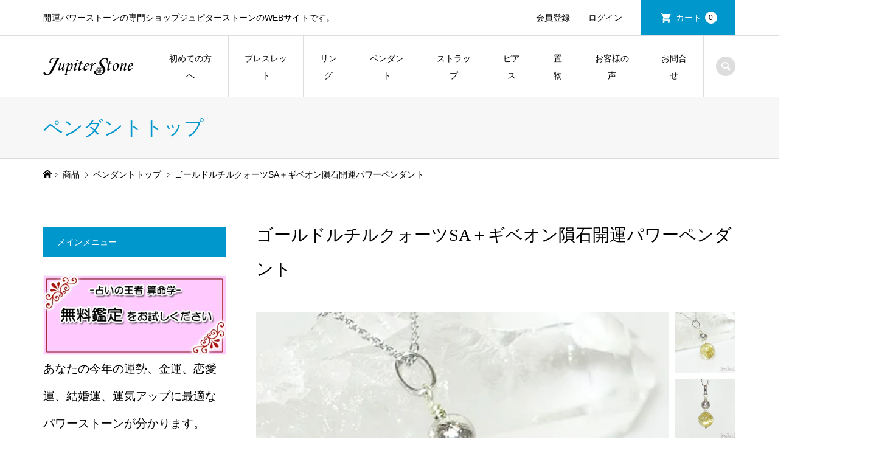

--- FILE ---
content_type: text/html; charset=UTF-8
request_url: https://jupiter-stone.com/item/itemgenre/pendant/goldrutilatedquartz-gibeonmeteorite/.html
body_size: 17060
content:
<!DOCTYPE html><html lang="ja"><head ><meta charset="UTF-8"><meta name="description" content="金運、ビジネス運をアップさせ、勝利・達成へと導くゴールドルチルクォーツと、魂のレベルを大きくステージアップさせてくれるギベオン隕石の金運ペンダントです。2つの間には、エネルギー増幅のための水晶ロンデルを組み込んでいます。"><meta name="viewport" content="width=device-width"><link media="all" href="https://jupiter-stone.com/wp/wp-content/cache/autoptimize/css/autoptimize_157f9b87d927d2c091cf2f54e81c659b.css" rel="stylesheet"><title>ゴールドルチルクォーツSA＋ギベオン隕石開運パワーペンダント | ジュピターストーン | 占いとパワーストーンによる開運専門サイト</title><meta name='robots' content='max-image-preview:large' /><link rel="alternate" type="application/rss+xml" title="ジュピターストーン | 占いとパワーストーンによる開運専門サイト &raquo; ゴールドルチルクォーツSA＋ギベオン隕石開運パワーペンダント のコメントのフィード" href="https://jupiter-stone.com/item/itemgenre/pendant/goldrutilatedquartz-gibeonmeteorite/.html/feed" /><link rel="alternate" title="oEmbed (JSON)" type="application/json+oembed" href="https://jupiter-stone.com/wp-json/oembed/1.0/embed?url=https%3A%2F%2Fjupiter-stone.com%2Fitem%2Fitemgenre%2Fpendant%2Fgoldrutilatedquartz-gibeonmeteorite%2F.html" /><link rel="alternate" title="oEmbed (XML)" type="text/xml+oembed" href="https://jupiter-stone.com/wp-json/oembed/1.0/embed?url=https%3A%2F%2Fjupiter-stone.com%2Fitem%2Fitemgenre%2Fpendant%2Fgoldrutilatedquartz-gibeonmeteorite%2F.html&#038;format=xml" /><link rel="preconnect" href="https://fonts.googleapis.com"><link rel="preconnect" href="https://fonts.gstatic.com" crossorigin><link href="https://fonts.googleapis.com/css2?family=Noto+Sans+JP:wght@400;600" rel="stylesheet"><link rel='stylesheet' id='dashicons-css' href='https://jupiter-stone.com/wp/wp-includes/css/dashicons.min.css?ver=6.9' type='text/css' media='all' /> <script type="text/javascript" src="https://jupiter-stone.com/wp/wp-includes/js/jquery/jquery.min.js?ver=3.7.1" id="jquery-core-js"></script> <script type="text/javascript" id="aurora-heatmap-js-extra">var aurora_heatmap = {"_mode":"reporter","ajax_url":"https://jupiter-stone.com/wp/wp-admin/admin-ajax.php","action":"aurora_heatmap","reports":"click_pc,click_mobile","debug":"0","ajax_delay_time":"3000","ajax_interval":"10","ajax_bulk":null};
//# sourceURL=aurora-heatmap-js-extra</script> <script type="text/javascript" id="__ytprefs__-js-extra">var _EPYT_ = {"ajaxurl":"https://jupiter-stone.com/wp/wp-admin/admin-ajax.php","security":"bf723fab2e","gallery_scrolloffset":"20","eppathtoscripts":"https://jupiter-stone.com/wp/wp-content/plugins/youtube-embed-plus/scripts/","eppath":"https://jupiter-stone.com/wp/wp-content/plugins/youtube-embed-plus/","epresponsiveselector":"[\"iframe.__youtube_prefs__\",\"iframe[src*='youtube.com']\",\"iframe[src*='youtube-nocookie.com']\",\"iframe[data-ep-src*='youtube.com']\",\"iframe[data-ep-src*='youtube-nocookie.com']\",\"iframe[data-ep-gallerysrc*='youtube.com']\"]","epdovol":"1","version":"14.2.4","evselector":"iframe.__youtube_prefs__[src], iframe[src*=\"youtube.com/embed/\"], iframe[src*=\"youtube-nocookie.com/embed/\"]","ajax_compat":"","maxres_facade":"eager","ytapi_load":"light","pause_others":"","stopMobileBuffer":"1","facade_mode":"","not_live_on_channel":""};
//# sourceURL=__ytprefs__-js-extra</script> <link rel="https://api.w.org/" href="https://jupiter-stone.com/wp-json/" /><link rel="alternate" title="JSON" type="application/json" href="https://jupiter-stone.com/wp-json/wp/v2/posts/1877" /><link rel="EditURI" type="application/rsd+xml" title="RSD" href="https://jupiter-stone.com/wp/xmlrpc.php?rsd" /><meta name="generator" content="WordPress 6.9" /><link rel="canonical" href="https://jupiter-stone.com/item/itemgenre/pendant/goldrutilatedquartz-gibeonmeteorite/.html" /><link rel='shortlink' href='https://jupiter-stone.com/?p=1877' /><meta property="og:title" content="ゴールドルチルクォーツSA＋ギベオン隕石開運パワーペンダント"><meta property="og:type" content="product"><meta property="og:description" content="ゴールドルチルクォーツSA＋ギベオン隕石開運パワーペンダント"><meta property="og:url" content="https://jupiter-stone.com/item/itemgenre/pendant/goldrutilatedquartz-gibeonmeteorite/.html"><meta property="og:image" content="https://jupiter-stone.com/wp/wp-content/uploads/2019/11/673847636d610dd17e4073653b65e350-150x150.jpg"><meta property="og:site_name" content="ジュピターストーン | 占いとパワーストーンによる開運専門サイト"><script src="//accaii.com/jupiterstone/script.js" async></script><noscript><img src="//accaii.com/jupiterstone/script?guid=on"></noscript> <script async src="https://s.yimg.jp/images/listing/tool/cv/ytag.js"></script> <script>window.yjDataLayer = window.yjDataLayer || [];
function ytag() { yjDataLayer.push(arguments); }
ytag({"type":"ycl_cookie"});</script> </head><body class="wp-singular post-template-default single single-post postid-1877 single-format-standard wp-embed-responsive wp-theme-iconic_tcd062 single-item l-sidebar--type1 l-header__fix"><div id="site_loader_overlay"><div id="site_loader_animation" class="c-load--type1"></div></div><header id="js-header" class="l-header"><div class="p-header__top"><div class="p-header__top__inner l-inner"><div class="p-header-description">開運パワーストーンの専門ショップジュピターストーンのWEBサイトです。</div><ul class="p-header__welcart-nav"><li><a href="https://jupiter-stone.com/usces-member?usces_page=newmember">会員登録</a></li><li class="p-header__welcart-nav__login"><a href="https://jupiter-stone.com/usces-member?usces_page=login">ログイン</a></li><li class="p-header__welcart-nav__cart"><a id="js-header-cart" href="https://jupiter-stone.com/usces-cart">カート<span class="p-header__welcart-nav__badge">0</span></a></li></ul></div></div><div class="l-header__bar p-header__bar"><div class="p-header__bar__inner l-inner"><div class="p-logo p-header__logo p-header__logo--retina"> <a href="https://jupiter-stone.com/"><img src="https://jupiter-stone.com/wp/wp-content/uploads/2022/08/bc9292fd0eb3957167d870bf4706ea07.png" alt="ジュピターストーン | 占いとパワーストーンによる開運専門サイト" width="150"></a></div><div class="p-logo p-header__logo--mobile p-header__logo--retina"> <a href="https://jupiter-stone.com/"><img src="https://jupiter-stone.com/wp/wp-content/uploads/2018/12/ロゴSP.jpg" alt="ジュピターストーン | 占いとパワーストーンによる開運専門サイト" width="50"></a></div> <a href="https://jupiter-stone.com/usces-cart" id="js-header-cart--mobile" class="p-cart-button c-cart-button"><span class="p-header__welcart-nav__badge">0</span></a> <a href="#" id="js-menu-button" class="p-menu-button c-menu-button"></a><nav class="p-global-nav__container"><ul id="js-global-nav" class="p-global-nav"><li id="menu-item-83" class="menu-item menu-item-type-post_type menu-item-object-page menu-item-home menu-item-has-children menu-item-83"><a href="https://jupiter-stone.com/">初めての方へ<span></span></a><ul class="sub-menu"><li id="menu-item-712" class="menu-item menu-item-type-post_type menu-item-object-page menu-item-712"><a href="https://jupiter-stone.com/first">ご利用ガイド<span></span></a></li><li id="menu-item-3147" class="menu-item menu-item-type-post_type menu-item-object-page menu-item-3147"><a href="https://jupiter-stone.com/privacypolicy">プライバシーポリシー<span></span></a></li><li id="menu-item-3148" class="menu-item menu-item-type-post_type menu-item-object-page menu-item-3148"><a href="https://jupiter-stone.com/legal">特定商取引に関する表示<span></span></a></li></ul></li><li id="menu-item-181" class="menu-item menu-item-type-taxonomy menu-item-object-category menu-item-has-children menu-item-181"><a href="https://jupiter-stone.com/category/item/itemgenre/bracelet">ブレスレット<span></span></a><ul class="sub-menu"><li id="menu-item-486" class="menu-item menu-item-type-post_type menu-item-object-page menu-item-486"><a href="https://jupiter-stone.com/orderbracelet">オーダーメイド<span></span></a></li><li id="menu-item-748" class="menu-item menu-item-type-post_type menu-item-object-page menu-item-748"><a href="https://jupiter-stone.com/kinunboosterbracelet">金運ブレスレット<span></span></a></li></ul></li><li id="menu-item-183" class="menu-item menu-item-type-taxonomy menu-item-object-category menu-item-has-children menu-item-183"><a href="https://jupiter-stone.com/category/item/itemgenre/ring">リング<span></span></a><ul class="sub-menu"><li id="menu-item-746" class="menu-item menu-item-type-taxonomy menu-item-object-category menu-item-746"><a href="https://jupiter-stone.com/category/item/itemgenre/ring/kinun-ring">金運・仕事運リング<span></span></a></li><li id="menu-item-744" class="menu-item menu-item-type-taxonomy menu-item-object-category menu-item-744"><a href="https://jupiter-stone.com/category/item/itemgenre/ring/love-ring">恋愛・結婚運リング<span></span></a></li><li id="menu-item-745" class="menu-item menu-item-type-taxonomy menu-item-object-category menu-item-745"><a href="https://jupiter-stone.com/category/item/itemgenre/ring/beautyhealth-ring">美・健康・癒し運リング<span></span></a></li><li id="menu-item-742" class="menu-item menu-item-type-taxonomy menu-item-object-category menu-item-742"><a href="https://jupiter-stone.com/category/item/itemgenre/ring/relations-ring">人間関係運リング<span></span></a></li><li id="menu-item-747" class="menu-item menu-item-type-taxonomy menu-item-object-category menu-item-747"><a href="https://jupiter-stone.com/category/item/itemgenre/ring/spi-ring">魔除け・スピリチュアルリング<span></span></a></li><li id="menu-item-743" class="menu-item menu-item-type-taxonomy menu-item-object-category menu-item-743"><a href="https://jupiter-stone.com/category/item/itemgenre/ring/study-ring">学業・試験運リング<span></span></a></li></ul></li><li id="menu-item-182" class="menu-item menu-item-type-taxonomy menu-item-object-category current-post-ancestor current-menu-parent current-post-parent menu-item-has-children menu-item-182"><a href="https://jupiter-stone.com/category/item/itemgenre/pendant">ペンダント<span></span></a><ul class="sub-menu"><li id="menu-item-740" class="menu-item menu-item-type-taxonomy menu-item-object-category current-post-ancestor current-menu-parent current-post-parent menu-item-740"><a href="https://jupiter-stone.com/category/item/itemgenre/pendant/kinun-pdt">金運・仕事運ペンダント<span></span></a></li><li id="menu-item-738" class="menu-item menu-item-type-taxonomy menu-item-object-category menu-item-738"><a href="https://jupiter-stone.com/category/item/itemgenre/pendant/love-pdt">恋愛・結婚運ペンダント<span></span></a></li><li id="menu-item-739" class="menu-item menu-item-type-taxonomy menu-item-object-category menu-item-739"><a href="https://jupiter-stone.com/category/item/itemgenre/pendant/beautyhealth-pdt">美・健康・癒し運ペンダント<span></span></a></li><li id="menu-item-736" class="menu-item menu-item-type-taxonomy menu-item-object-category menu-item-736"><a href="https://jupiter-stone.com/category/item/itemgenre/pendant/relations-pdt">人間関係運ペンダント<span></span></a></li><li id="menu-item-741" class="menu-item menu-item-type-taxonomy menu-item-object-category menu-item-741"><a href="https://jupiter-stone.com/category/item/itemgenre/pendant/spi-pdt">魔除け・スピリチュアルペンダント<span></span></a></li><li id="menu-item-737" class="menu-item menu-item-type-taxonomy menu-item-object-category menu-item-737"><a href="https://jupiter-stone.com/category/item/itemgenre/pendant/study-pdt">学業・試験運ペンダント<span></span></a></li></ul></li><li id="menu-item-180" class="menu-item menu-item-type-taxonomy menu-item-object-category menu-item-has-children menu-item-180"><a href="https://jupiter-stone.com/category/item/itemgenre/strap">ストラップ<span></span></a><ul class="sub-menu"><li id="menu-item-759" class="menu-item menu-item-type-taxonomy menu-item-object-category menu-item-759"><a href="https://jupiter-stone.com/category/item/itemgenre/strap/kinun-strap">金運・仕事ストラップ<span></span></a></li><li id="menu-item-757" class="menu-item menu-item-type-taxonomy menu-item-object-category menu-item-757"><a href="https://jupiter-stone.com/category/item/itemgenre/strap/love-strap">恋愛・結婚運ストラップ<span></span></a></li><li id="menu-item-758" class="menu-item menu-item-type-taxonomy menu-item-object-category menu-item-758"><a href="https://jupiter-stone.com/category/item/itemgenre/strap/beautyhealth-strap">美・健康・癒しストラップ<span></span></a></li><li id="menu-item-755" class="menu-item menu-item-type-taxonomy menu-item-object-category menu-item-755"><a href="https://jupiter-stone.com/category/item/itemgenre/strap/relations-strap">人間関係運ストラップ<span></span></a></li><li id="menu-item-760" class="menu-item menu-item-type-taxonomy menu-item-object-category menu-item-760"><a href="https://jupiter-stone.com/category/item/itemgenre/strap/spi-strap">魔除け・スピリチュアルストラップ<span></span></a></li><li id="menu-item-756" class="menu-item menu-item-type-taxonomy menu-item-object-category menu-item-756"><a href="https://jupiter-stone.com/category/item/itemgenre/strap/study-strap">学業・試験運ストラップ<span></span></a></li></ul></li><li id="menu-item-16485" class="menu-item menu-item-type-taxonomy menu-item-object-category menu-item-16485"><a href="https://jupiter-stone.com/category/item/itemgenre/earrings">ピアス<span></span></a></li><li id="menu-item-23178" class="menu-item menu-item-type-taxonomy menu-item-object-category menu-item-23178"><a href="https://jupiter-stone.com/category/item/itemgenre/okimono">置物<span></span></a></li><li id="menu-item-483" class="menu-item menu-item-type-taxonomy menu-item-object-category menu-item-has-children menu-item-483"><a href="https://jupiter-stone.com/category/blog/taiken">お客様の声<span></span></a><ul class="sub-menu"><li id="menu-item-484" class="menu-item menu-item-type-taxonomy menu-item-object-category menu-item-484"><a href="https://jupiter-stone.com/category/blog/taiken/brace">パワーストーンブレスレット体験談<span></span></a></li><li id="menu-item-3510" class="menu-item menu-item-type-taxonomy menu-item-object-category menu-item-3510"><a href="https://jupiter-stone.com/category/blog/taiken/rng">リング体験談<span></span></a></li><li id="menu-item-485" class="menu-item menu-item-type-taxonomy menu-item-object-category menu-item-485"><a href="https://jupiter-stone.com/category/blog/taiken/pdt">ペンダント体験<span></span></a></li></ul></li><li id="menu-item-3144" class="menu-item menu-item-type-custom menu-item-object-custom menu-item-3144"><a href="https://39auto.biz/jupiterstone/registp.php?pid=14">お問合せ<span></span></a></li><li class="p-global-nav__item-welcart--mobile"><a href="https://jupiter-stone.com/usces-member?usces_page=newmember">会員登録</a></li><li class="p-global-nav__item-welcart--mobile"><a href="https://jupiter-stone.com/usces-member?usces_page=login">ログイン</a></li><li class="p-header-search--mobile"><form action="https://jupiter-stone.com/" method="get"><input type="text" name="s" value="" class="p-header-search__input" placeholder="SEARCH"><input type="submit" value="&#xe915;" class="p-header-search__submit"></form></li></ul></nav><div class="p-header-search"><form action="https://jupiter-stone.com/" method="get"> <input type="text" name="s" value="" class="p-header-search__input" placeholder="SEARCH"></form> <a href="#" id="js-search-button" class="p-search-button c-search-button"></a></div></div></div><div class="p-header-view-cart" id="js-header-view-cart"><div class="js-header-view-cart-inner"><p class="p-wc-empty_cart">只今、カートに商品はございません。</p></div></div></header><main class="l-main"><header class="p-page-header"><div class="p-page-header__inner l-inner"><div class="p-page-header__title">ペンダントトップ</div></div></header><div class="p-breadcrumb c-breadcrumb"><ul class="p-breadcrumb__inner c-breadcrumb__inner l-inner" itemscope itemtype="https://schema.org/BreadcrumbList"><li class="p-breadcrumb__item c-breadcrumb__item p-breadcrumb__item--home c-breadcrumb__item--home" itemprop="itemListElement" itemscope itemtype="https://schema.org/ListItem"> <a href="https://jupiter-stone.com/" itemprop="item"><span itemprop="name">HOME</span></a><meta itemprop="position" content="1" /></li><li class="p-breadcrumb__item c-breadcrumb__item" itemprop="itemListElement" itemscope itemtype="https://schema.org/ListItem"> <a href="https://jupiter-stone.com/category/item" itemprop="item"> <span itemprop="name">商品</span> </a><meta itemprop="position" content="2" /></li><li class="p-breadcrumb__item c-breadcrumb__item" itemprop="itemListElement" itemscope itemtype="https://schema.org/ListItem"> <a href="https://jupiter-stone.com/category/item/itemgenre/pendant" itemprop="item"> <span itemprop="name">ペンダントトップ</span> </a><meta itemprop="position" content="3" /></li><li class="p-breadcrumb__item c-breadcrumb__item"> <span itemprop="name">ゴールドルチルクォーツSA＋ギベオン隕石開運パワーペンダント</span></li></ul></div><div class="l-inner l-2columns"><article class="p-entry p-entry-item l-primary"><h1 class="p-entry__title p-entry-item__title">ゴールドルチルクォーツSA＋ギベオン隕石開運パワーペンダント</h1><div class="p-entry-item__images" id="js-entry-item__images"><div class="p-entry-item__mainimage"><img width="400" height="300" src="https://jupiter-stone.com/wp/wp-content/uploads/2019/11/673847636d610dd17e4073653b65e350.jpg" class="attachment-740x540 size-740x540" alt="kinunpendant_15" decoding="async" loading="lazy" /></div><div class="p-entry-item__subimages"><div class="p-entry-item__subimage is-active"><img width="400" height="300" src="https://jupiter-stone.com/wp/wp-content/uploads/2019/11/673847636d610dd17e4073653b65e350.jpg" class="attachment-740x540 size-740x540" alt="kinunpendant_15" decoding="async" loading="lazy" /></div><div class="p-entry-item__subimage"><img width="400" height="300" src="https://jupiter-stone.com/wp/wp-content/uploads/2019/11/bc009653a28e3bc28d10f6a7199771e6.jpg" class="attachment-740x540 size-740x540" alt="kinunpendant_15" decoding="async" loading="lazy" /></div><div class="p-entry-item__subimage"><img width="400" height="300" src="https://jupiter-stone.com/wp/wp-content/uploads/2019/11/304086264272cfdd5438030e61ee934d.jpg" class="attachment-740x540 size-740x540" alt="kinunpendant_15" decoding="async" loading="lazy" /></div><div class="p-entry-item__subimage"><img width="400" height="300" src="https://jupiter-stone.com/wp/wp-content/uploads/2019/11/b28b951857e166befdb97caf02db47c9.jpg" class="attachment-740x540 size-740x540" alt="kinunpendant_15" decoding="async" loading="lazy" /></div><div class="p-entry-item__subimage"><img width="400" height="300" src="https://jupiter-stone.com/wp/wp-content/uploads/2019/11/3760caa5fe387872fef45aad19b9135b.jpg" class="attachment-740x540 size-740x540" alt="kinunpendant_15" decoding="async" loading="lazy" /></div></div></div><div class="p-entry-item__body-cart"><div class="p-entry__body p-entry-item__body"><p>金運、ビジネス運をアップさせ、勝利・達成へと導くゴールドルチルクォーツと、魂のレベルを大きくステージアップさせてくれるギベオン隕石の金運ペンダントです。</p><p>2つの間には、エネルギー増幅のための水晶ロンデルを組み込んでいます。</p><p>シルバー925のバチカンとピンを使用した、ハンドメイドアイテムとなります。</p></div><div class="p-entry-item__carts p-entry-item__body"><form action="https://jupiter-stone.com/usces-cart" method="post"><div class="p-entry-item__cart"><p class="p-entry-item__cart-stock-status">在庫状態 : 在庫有り</p><p class="p-entry-item__cart-price">販売価格&nbsp;&nbsp;<span class="p-entry-item__price p-price">¥12,980</span><em class="tax">（税込）</em></p> <span class="ss_itemGpExp"></span><p class="p-entry-item__cart-option">【専用チェーンの同時購入】&nbsp;&nbsp; <label for='itemOption[1877][kinunpendant_15][%E3%80%90%E5%B0%82%E7%94%A8%E3%83%81%E3%82%A7%E3%83%BC%E3%83%B3%E3%81%AE%E5%90%8C%E6%99%82%E8%B3%BC%E5%85%A5%E3%80%91]' class='iopt_label'></label> <select name='itemOption[1877][kinunpendant_15][%E3%80%90%E5%B0%82%E7%94%A8%E3%83%81%E3%82%A7%E3%83%BC%E3%83%B3%E3%81%AE%E5%90%8C%E6%99%82%E8%B3%BC%E5%85%A5%E3%80%91]' id='itemOption[1877][kinunpendant_15][%E3%80%90%E5%B0%82%E7%94%A8%E3%83%81%E3%82%A7%E3%83%BC%E3%83%B3%E3%81%AE%E5%90%8C%E6%99%82%E8%B3%BC%E5%85%A5%E3%80%91]' class='iopt_select' onKeyDown="if (event.keyCode == 13) {return false;}"><option value='必要ない' selected="selected">必要ない</option><option value='シルバー925アズキ45cm（2,750円・税込）アジャスター付'>シルバー925アズキ45cm（2,750円・税込）アジャスター付</option><option value='14KGフィルドアズキ45cm（4,950円・税込）アジャスター付'>14KGフィルドアズキ45cm（4,950円・税込）アジャスター付</option><option value='18Kゴールドアズキ45cm（19,800円・税込）アジャスター付'>18Kゴールドアズキ45cm（19,800円・税込）アジャスター付</option><option value='18Kゴールドヴェネ45㎝（22,000円・税込）アジャスター付'>18Kゴールドヴェネ45㎝（22,000円・税込）アジャスター付</option><option value='プラチナ850ヴェネ45㎝（41,800円・税込）アジャ管付'>プラチナ850ヴェネ45㎝（41,800円・税込）アジャ管付</option> </select></p><p class="p-entry-item__cart-option">【浄化用さざれ同時購入】&nbsp;&nbsp; <label for='itemOption[1877][kinunpendant_15][%E3%80%90%E6%B5%84%E5%8C%96%E7%94%A8%E3%81%95%E3%81%96%E3%82%8C%E5%90%8C%E6%99%82%E8%B3%BC%E5%85%A5%E3%80%91]' class='iopt_label'></label> <select name='itemOption[1877][kinunpendant_15][%E3%80%90%E6%B5%84%E5%8C%96%E7%94%A8%E3%81%95%E3%81%96%E3%82%8C%E5%90%8C%E6%99%82%E8%B3%BC%E5%85%A5%E3%80%91]' id='itemOption[1877][kinunpendant_15][%E3%80%90%E6%B5%84%E5%8C%96%E7%94%A8%E3%81%95%E3%81%96%E3%82%8C%E5%90%8C%E6%99%82%E8%B3%BC%E5%85%A5%E3%80%91]' class='iopt_select' onKeyDown="if (event.keyCode == 13) {return false;}"><option value='必要ない' selected="selected">必要ない</option><option value='水晶さざれ100g（880円・税込）'>水晶さざれ100g（880円・税込）</option><option value='水晶さざれ200g（1,760円・税込）'>水晶さざれ200g（1,760円・税込）</option><option value='水晶さざれ300g（2,640円・税込）'>水晶さざれ300g（2,640円・税込）</option><option value='アメジストさざれ100g（880円・税込）'>アメジストさざれ100g（880円・税込）</option><option value='アメジストさざれ200g（1,760円・税込）'>アメジストさざれ200g（1,760円・税込）</option><option value='アメジストさざれ300g（2,640円・税込）'>アメジストさざれ300g（2,640円・税込）</option> </select></p><p class="p-entry-item__cart-quantity">数量&nbsp;&nbsp;<input name="quant[1877][kinunpendant_15]" type="number" min="1" id="quant[1877][kinunpendant_15]" class="skuquantity" value="1" onKeyDown="if (event.keyCode == 13) {return false;}" /> 個</p><p class="p-entry-item__cart-button"><input name="zaikonum[1877][kinunpendant_15]" type="hidden" id="zaikonum[1877][kinunpendant_15]" value="" /> <input name="zaiko[1877][kinunpendant_15]" type="hidden" id="zaiko[1877][kinunpendant_15]" value="0" /> <input name="gptekiyo[1877][kinunpendant_15]" type="hidden" id="gptekiyo[1877][kinunpendant_15]" value="0" /> <input name="skuPrice[1877][kinunpendant_15]" type="hidden" id="skuPrice[1877][kinunpendant_15]" value="12980" /> <input name="inCart[1877][kinunpendant_15]" type="submit" id="inCart[1877][kinunpendant_15]" class="skubutton p-wc-button-sku p-button" value="カートに追加" onclick="return uscesCart.intoCart( '1877','kinunpendant_15' )" /><input name="usces_referer" type="hidden" value="/item/itemgenre/pendant/goldrutilatedquartz-gibeonmeteorite/.html" /></p><p class="p-entry-item__cart-error_message p-wc-error_message"></p></div></form></div></div><div class="favorite-button"><input type="button" class="add-favorite not-login" id="add-favorite-1877" data-post_id="1877" value="お気に入りに追加"></div><div class="p-entry-item__tabs-container"> <input type="radio" id="item-tab--1" name="item-tab" class="tab-radio tab-radio--1" checked='checked'><input type="radio" id="item-tab--2" name="item-tab" class="tab-radio tab-radio--2"><ul class="p-entry-item__tabs p-entry-item__body"><li class="tab-label--1"><label for="item-tab--1">パワーストーンの意味</label></li><li class="tab-label--2"><label for="item-tab--2">商品仕様</label></li></ul><div class="p-entry-item__tab-content p-entry-item__tab-content--1 p-entry__body p-entry-item__body"><div id="toc_container" class="toc_white no_bullets"><p class="toc_title">目次</p><ul class="toc_list"><li><a href="#i"><span class="toc_number toc_depth_1">1</span> ゴールドルチルクォーツ</a></li><li><a href="#i-2"><span class="toc_number toc_depth_1">2</span> ギベオン隕石</a></li><li><a href="#i-3"><span class="toc_number toc_depth_1">3</span> 水晶</a></li></ul></div><h3 class="style3a"><span id="i">ゴールドルチルクォーツ</span></h3><p>ゴールドルチルクォーツは最強の力を持つと言われるパワーストーンの一つです。</p><p>あまりに圧倒的な人気を誇っていることから「キング・オブ・パワーストーン」と称されています。</p><p>ゴールドルチルは、クォーツの中に縦横無尽に「金色の線」が入っていることから巨万の金銭を呼び込むと言われ、古くから珍重されてきました。</p><p>「金運」「ビジネス運」をアップさせ、勝利・達成へと導いてくれます。</p><p>夢や目標に向かって前進したい、人生の壁や困難に打ち勝ちたい、すべての願い事を叶えたい、そんな思いをお持ちの方は、意識的に身に着けると効果抜群です。</p><p>ゴールドルチルの針にはアンテナとしての能力もあり、さまざまな金運・財運に対する情報や目に見えないエネルギーをキャッチしてくれるとされています。</p><p>お金や人脈に対する直観がはたらき、最高の決断ができることから経営者やビジネスマンの方には不可欠となるパワーストーンと言えるでしょう。</p><h3 class="style3a"><span id="i-2">ギベオン隕石</span></h3><p>ギベオン隕石は、価値観の変革や魂のレベルがステージアップしていくことを助けてくれる天然石（隕石）です。</p><p>隕石というと「宇宙に繋がる」というイメージをお持ちの方は多いと思います。</p><p>しかしギベオン隕石には揺るぎない大地にしっかりとエネルギーを繋げるグラウディングの力が強く宿っています。</p><p>ギベオン隕石は、意思を強め、地に足を着けてしっかり物事を進めていくことを後押ししてくれるパワーストーンなのです。</p><p>また、ギベオンはアフリカの不毛の地「ナミビア砂漠」で発見され、古くから原住民はこれを道具や槍先として使っていたと伝えられています。</p><p>この鉄隕石は、今から４６億年前、惑星のもととなった小天体の核を構成していた物質です。</p><p>その中でギベオンのみ隕鉄特有の見事な結晶模様があり、これをウィッドマンシュテッテン構造と呼びます。</p><p>この模様は何億年にも渡って約１℃の割合で金属鉄を徐々に冷却する過程において結晶させた時に出来るものです<span style="font-size: 14px;">。</span></p><h3 class="style3a"><span id="i-3">水晶</span></h3><p>すべてのものに対して調和、浄化、増幅させる力があると言われ、ある意味、天然石の中でも万能の存在と言えます。</p><p>上手に組み合わせることで、それぞれのパワーストーン特有のエネルギーを調和したり、増幅させたりしてくれます。</p><p>ヒーリング＆パワーアップ効果に関して、群を抜いて素晴らしい力を秘めていますので、邪気を吸ってしまった石の浄化のためにもよく使われます。</p></div><div class="p-entry-item__tab-content p-entry-item__tab-content--2 p-entry__body p-entry-item__body"><table class="p-entry-item__spec-table"><tr><th><p>商品名</p></th><td><p>ゴールドルチルクォーツSA＋ギベオン隕石開運パワーペンダント</p></td></tr><tr><th><p>使用天然石のクォリティ＆サイズ</p></th><td><p>ゴールドルチルクォーツSA10mm＋ギベオン隕石6mm、水晶ロンデル</p></td></tr><tr><th><p>使用パーツ</p></th><td><p>丸ピン・バチカン（※シルバー925）</p></td></tr><tr><th><p>備考</p></th><td><p>原石、シルバーチェーンは付いておりません。</p></td></tr></table></div></div></article><aside class="p-sidebar l-secondary"><div class="p-widget p-widget-sidebar widget_text" id="text-6"><div class="p-widget__title">メインメニュー</div><div class="textwidget"><p><a href="https://jupiter-stone.com/wp/free_fortune_telling_sanmeigaku"><img loading="lazy" decoding="async" class="alignnone wp-image-2151 size-full" src="https://jupiter-stone.com/wp/wp-content/uploads/2019/12/o0400017514141388784.png" alt="算命学「無料鑑定」はこちら" width="400" height="175" /></a>あなたの今年の運勢、金運、恋愛運、結婚運、運気アップに最適なパワーストーンが分かります。</p><p><a href="https://jupiter-stone.com/orderbracelet"><img loading="lazy" decoding="async" class="aligncenter wp-image-18702 size-full" src="https://jupiter-stone.com/wp/wp-content/uploads/2023/08/39fd901aaf7acff0316a4956c0466b6f.jpg" alt="開運オーダーメイドブレスレットはこちら" width="380" height="240" /></a><br /> <a href="https://jupiter-stone.com/powerstone-ring"><img loading="lazy" decoding="async" class="aligncenter wp-image-18703 size-full" src="https://jupiter-stone.com/wp/wp-content/uploads/2023/08/1c8fff00234fac3a6b009c2556b40daa.jpg" alt="開運パワーリングはこちら" width="380" height="240" /></a><br /> <a href="https://jupiter-stone.com/kinunboosterbracelet"><img loading="lazy" decoding="async" class="aligncenter wp-image-18704 size-full" src="https://jupiter-stone.com/wp/wp-content/uploads/2023/08/a65ea9d26263b5024fa03afb0740a7f1.jpg" alt="金運ブースターブレスレットはこちら" width="380" height="240" /></a><br /> <a href="https://jupiter-stone.com/category/item/itemgenre/strap"><img loading="lazy" decoding="async" class="aligncenter wp-image-18705 size-full" src="https://jupiter-stone.com/wp/wp-content/uploads/2023/08/c21baee555ccbc75fafe332c8c68ea32.jpg" alt="開運パワーストラップはこちら" width="380" height="240" /></a><br /> <a href="https://jupiter-stone.com/powerstone-imi"><img loading="lazy" decoding="async" class="aligncenter wp-image-18706 size-full" src="https://jupiter-stone.com/wp/wp-content/uploads/2023/08/ac0ec138c553e3d74be9a9b9cd8e4abc.jpg" alt="パワーストーン効果意味辞典はこちら" width="380" height="240" /></a></p></div></div><div class="p-widget p-widget-sidebar tcdw_item_category" id="tcdw_item_category-12"><div class="p-widget__title">アイテムジャンル</div><ul class="p-widget-categories"><li class="cat-item cat-item-13"><a href="https://jupiter-stone.com/category/item/itemgenre/bracelet">ブレスレット</a><ul class='children'><li class="cat-item cat-item-18"><a href="https://jupiter-stone.com/category/item/itemgenre/bracelet/kinunbooster">金運ブースターブレスレット</a><ul class='children'><li class="cat-item cat-item-570"><a href="https://jupiter-stone.com/category/item/itemgenre/bracelet/kinunbooster/kinunbooster-basic">金運ブースターブレスレット（ベーシックタイプ）</a></li><li class="cat-item cat-item-571"><a href="https://jupiter-stone.com/category/item/itemgenre/bracelet/kinunbooster/kinunbooster-rokugousei">金運ブースターブレスレット（パワーアップタイプ）</a></li></ul></li><li class="cat-item cat-item-379"><a href="https://jupiter-stone.com/category/item/itemgenre/bracelet/kinun-bracelet">金運ブレスレット</a></li><li class="cat-item cat-item-21"><a href="https://jupiter-stone.com/category/item/itemgenre/bracelet/hiquality">極上パワーストーン</a></li></ul></li><li class="cat-item cat-item-12 current-cat-item"><a href="https://jupiter-stone.com/category/item/itemgenre/pendant">ペンダントトップ</a><ul class='children'><li class="cat-item cat-item-29"><a href="https://jupiter-stone.com/category/item/itemgenre/pendant/kinun-pdt">金運・仕事運ペンダント</a></li><li class="cat-item cat-item-30"><a href="https://jupiter-stone.com/category/item/itemgenre/pendant/love-pdt">恋愛・結婚運ペンダント</a></li><li class="cat-item cat-item-31"><a href="https://jupiter-stone.com/category/item/itemgenre/pendant/beautyhealth-pdt">美・健康・癒し運ペンダント</a></li><li class="cat-item cat-item-32"><a href="https://jupiter-stone.com/category/item/itemgenre/pendant/spi-pdt">魔除け・スピリチュアルペンダント</a></li><li class="cat-item cat-item-33"><a href="https://jupiter-stone.com/category/item/itemgenre/pendant/relations-pdt">人間関係運ペンダント</a></li><li class="cat-item cat-item-20"><a href="https://jupiter-stone.com/category/item/itemgenre/pendant/silver-pdt">シルバーパーツペンダント</a></li><li class="cat-item cat-item-28"><a href="https://jupiter-stone.com/category/item/itemgenre/pendant/gold18k-pdt">ゴールド18Kパーツペンダント</a></li></ul></li><li class="cat-item cat-item-14"><a href="https://jupiter-stone.com/category/item/itemgenre/ring">リング</a><ul class='children'><li class="cat-item cat-item-35"><a href="https://jupiter-stone.com/category/item/itemgenre/ring/kinun-ring">金運・仕事運リング</a></li><li class="cat-item cat-item-40"><a href="https://jupiter-stone.com/category/item/itemgenre/ring/love-ring">恋愛・結婚運リング</a></li><li class="cat-item cat-item-36"><a href="https://jupiter-stone.com/category/item/itemgenre/ring/beautyhealth-ring">美・健康・癒し運リング</a></li><li class="cat-item cat-item-37"><a href="https://jupiter-stone.com/category/item/itemgenre/ring/spi-ring">魔除け・スピリチュアルリング</a></li><li class="cat-item cat-item-38"><a href="https://jupiter-stone.com/category/item/itemgenre/ring/relations-ring">人間関係運リング</a></li></ul></li><li class="cat-item cat-item-11"><a href="https://jupiter-stone.com/category/item/itemgenre/strap">ストラップ</a><ul class='children'><li class="cat-item cat-item-42"><a href="https://jupiter-stone.com/category/item/itemgenre/strap/kinun-strap">金運・仕事ストラップ</a></li><li class="cat-item cat-item-43"><a href="https://jupiter-stone.com/category/item/itemgenre/strap/love-strap">恋愛・結婚運ストラップ</a></li><li class="cat-item cat-item-44"><a href="https://jupiter-stone.com/category/item/itemgenre/strap/beautyhealth-strap">美・健康・癒しストラップ</a></li><li class="cat-item cat-item-46"><a href="https://jupiter-stone.com/category/item/itemgenre/strap/spi-strap">魔除け・スピリチュアルストラップ</a></li><li class="cat-item cat-item-47"><a href="https://jupiter-stone.com/category/item/itemgenre/strap/relations-strap">人間関係運ストラップ</a></li><li class="cat-item cat-item-48"><a href="https://jupiter-stone.com/category/item/itemgenre/strap/study-strap">学業・試験運ストラップ</a></li></ul></li><li class="cat-item cat-item-415"><a href="https://jupiter-stone.com/category/item/itemgenre/earrings">ピアス</a></li><li class="cat-item cat-item-425"><a href="https://jupiter-stone.com/category/item/itemgenre/okimono">置物</a></li><li class="cat-item cat-item-569"><a href="https://jupiter-stone.com/category/item/itemgenre/purification-spray">浄化スプレー</a></li></ul></div><div class="p-widget p-widget-sidebar styled_post_list_tab_widget" id="styled_post_list_tab_widget-10"><div class="p-widget__title">お客様の声＆人気記事</div> <input type="radio" id="styled_post_list_tab_widget-10-tab--1" name="styled_post_list_tab_widget-10-tab" class="tab-radio tab-radio--1" checked="checked"><input type="radio" id="styled_post_list_tab_widget-10-tab--2" name="styled_post_list_tab_widget-10-tab" class="tab-radio tab-radio--2"><ul class="styled_post_list_tabs"><li class="tab-label--1"><label for="styled_post_list_tab_widget-10-tab--1">お客様の体験</label></li><li class="tab-label--2"><label for="styled_post_list_tab_widget-10-tab--2">人気記事</label></li></ul><ul class="styled_post_list_tab-content styled_post_list_tab-content--1 p-widget-list"><li class="p-widget-list__item"> <a class="p-hover-effect--type1" href="https://jupiter-stone.com/blog/taiken/brace/210/.html"><div class="p-widget-list__item-thumbnail p-hover-effect__image"><img width="300" height="300" src="https://jupiter-stone.com/wp/wp-content/uploads/2025/07/31fe93fbcdc0f1038888d8ea169a3a5e-300x300.jpg" class="attachment-size1 size-size1 wp-post-image" alt="" decoding="async" loading="lazy" /></div><div class="p-widget-list__item-info"><div class="p-widget-list__item-info__upper"><div class="p-widget-list__item-title p-article__title">今までパワーストーンには全く興味がありませんでした。</div></div><p class="p-widget-list__item-meta p-article__meta"><span class="p-widget-list__item-category p-article__category">パワーストーンブレスレット体験談</span></p></div> </a></li><li class="p-widget-list__item"> <a class="p-hover-effect--type1" href="https://jupiter-stone.com/blog/taiken/brace/209/.html"><div class="p-widget-list__item-thumbnail p-hover-effect__image"><img width="300" height="300" src="https://jupiter-stone.com/wp/wp-content/uploads/2025/06/e85c79bfa16032ea901dfabdd09d4667-300x300.jpg" class="attachment-size1 size-size1 wp-post-image" alt="" decoding="async" loading="lazy" /></div><div class="p-widget-list__item-info"><div class="p-widget-list__item-info__upper"><div class="p-widget-list__item-title p-article__title">眺めていると、自然と「なんとかなる」「この先きっと大丈夫...</div></div><p class="p-widget-list__item-meta p-article__meta"><span class="p-widget-list__item-category p-article__category">パワーストーンブレスレット体験談</span></p></div> </a></li><li class="p-widget-list__item"> <a class="p-hover-effect--type1" href="https://jupiter-stone.com/blog/taiken/brace/208/.html"><div class="p-widget-list__item-thumbnail p-hover-effect__image"><img width="300" height="300" src="https://jupiter-stone.com/wp/wp-content/uploads/2025/02/cd81d07c8b302ba0a40a48deb933f0e3-300x300.jpg" class="attachment-size1 size-size1 wp-post-image" alt="" decoding="async" loading="lazy" /></div><div class="p-widget-list__item-info"><div class="p-widget-list__item-info__upper"><div class="p-widget-list__item-title p-article__title">今年の開運ブレスレットちゃんも毎日かわいいです。</div></div><p class="p-widget-list__item-meta p-article__meta"><span class="p-widget-list__item-category p-article__category">パワーストーンブレスレット体験談</span></p></div> </a></li><li class="p-widget-list__item"> <a class="p-hover-effect--type1" href="https://jupiter-stone.com/blog/taiken/brace/207/.html"><div class="p-widget-list__item-thumbnail p-hover-effect__image"><img width="300" height="300" src="https://jupiter-stone.com/wp/wp-content/uploads/2025/01/34bfe490f1873284f6b05e934ef29a49-300x300.jpg" class="attachment-size1 size-size1 wp-post-image" alt="" decoding="async" loading="lazy" /></div><div class="p-widget-list__item-info"><div class="p-widget-list__item-info__upper"><div class="p-widget-list__item-title p-article__title">大好きすぎて、仕事の合間に目に入るとニヤニヤしてしまうほ...</div></div><p class="p-widget-list__item-meta p-article__meta"><span class="p-widget-list__item-category p-article__category">パワーストーンブレスレット体験談</span></p></div> </a></li><li class="p-widget-list__item"> <a class="p-hover-effect--type1" href="https://jupiter-stone.com/blog/taiken/brace/206/.html"><div class="p-widget-list__item-thumbnail p-hover-effect__image"><img width="300" height="300" src="https://jupiter-stone.com/wp/wp-content/uploads/2025/01/a79d4521606ef7fa748ff4d05bf4fd08-300x300.jpg" class="attachment-size1 size-size1 wp-post-image" alt="" decoding="async" loading="lazy" /></div><div class="p-widget-list__item-info"><div class="p-widget-list__item-info__upper"><div class="p-widget-list__item-title p-article__title">やっぱり私のためのブレスレットで嬉しいです！</div></div><p class="p-widget-list__item-meta p-article__meta"><span class="p-widget-list__item-category p-article__category">パワーストーンブレスレット体験談</span></p></div> </a></li></ul><ul class="styled_post_list_tab-content styled_post_list_tab-content--2 p-widget-list"><li class="p-widget-list__item"> <a class="p-hover-effect--type1" href="https://jupiter-stone.com/blog/taiken/brace/164/.html"><div class="p-widget-list__item-thumbnail p-hover-effect__image"><img width="300" height="300" src="https://jupiter-stone.com/wp/wp-content/uploads/2019/12/o0400030014620417571-300x300.jpg" class="attachment-size1 size-size1 wp-post-image" alt="" decoding="async" loading="lazy" /></div><div class="p-widget-list__item-info"><div class="p-widget-list__item-info__upper"><div class="p-widget-list__item-title p-article__title">夢のような幸せにめぐりあいました。</div></div><p class="p-widget-list__item-meta p-article__meta"><span class="p-widget-list__item-category p-article__category">パワーストーンブレスレット体験談</span></p></div> </a></li><li class="p-widget-list__item"> <a class="p-hover-effect--type1" href="https://jupiter-stone.com/blog/taiken/brace/158/.html"><div class="p-widget-list__item-thumbnail p-hover-effect__image"><img width="300" height="300" src="https://jupiter-stone.com/wp/wp-content/uploads/2019/12/o0370050014398851217-e1577712932768-300x300.jpg" class="attachment-size1 size-size1 wp-post-image" alt="" decoding="async" loading="lazy" /></div><div class="p-widget-list__item-info"><div class="p-widget-list__item-info__upper"><div class="p-widget-list__item-title p-article__title">それが金運の大連チャンの秘訣です。</div></div><p class="p-widget-list__item-meta p-article__meta"><span class="p-widget-list__item-category p-article__category">パワーストーンブレスレット体験談</span></p></div> </a></li><li class="p-widget-list__item"> <a class="p-hover-effect--type1" href="https://jupiter-stone.com/blog/taiken/brace/157/.html"><div class="p-widget-list__item-thumbnail p-hover-effect__image"><img width="300" height="300" src="https://jupiter-stone.com/wp/wp-content/uploads/2019/12/o0370050014391776529-e1577945752487-300x300.jpg" class="attachment-size1 size-size1 wp-post-image" alt="" decoding="async" loading="lazy" /></div><div class="p-widget-list__item-info"><div class="p-widget-list__item-info__upper"><div class="p-widget-list__item-title p-article__title">これは以前オーダーしたブレスのお陰だ！と思い今回またオー...</div></div><p class="p-widget-list__item-meta p-article__meta"><span class="p-widget-list__item-category p-article__category">パワーストーンブレスレット体験談</span></p></div> </a></li><li class="p-widget-list__item"> <a class="p-hover-effect--type1" href="https://jupiter-stone.com/blog/taiken/brace/156/.html"><div class="p-widget-list__item-thumbnail p-hover-effect__image"><img width="300" height="300" src="https://jupiter-stone.com/wp/wp-content/uploads/2019/12/o0400030014389899023-300x300.jpg" class="attachment-size1 size-size1 wp-post-image" alt="" decoding="async" loading="lazy" /></div><div class="p-widget-list__item-info"><div class="p-widget-list__item-info__upper"><div class="p-widget-list__item-title p-article__title">今まで結婚の気配も縁も無かった私が・・・</div></div><p class="p-widget-list__item-meta p-article__meta"><span class="p-widget-list__item-category p-article__category">パワーストーンブレスレット体験談</span></p></div> </a></li><li class="p-widget-list__item"> <a class="p-hover-effect--type1" href="https://jupiter-stone.com/blog/taiken/brace/130a/.html"><div class="p-widget-list__item-thumbnail p-hover-effect__image"><img width="299" height="300" src="https://jupiter-stone.com/wp/wp-content/uploads/2020/01/o0300043014148758207-e1577958266684-299x300.jpg" class="attachment-size1 size-size1 wp-post-image" alt="" decoding="async" loading="lazy" /></div><div class="p-widget-list__item-info"><div class="p-widget-list__item-info__upper"><div class="p-widget-list__item-title p-article__title">願いに「資産が劇的に増える」と入れたのが実現しています！</div></div><p class="p-widget-list__item-meta p-article__meta"><span class="p-widget-list__item-category p-article__category">パワーストーンブレスレット体験談</span></p></div> </a></li></ul></div><div class="p-widget p-widget-sidebar tcdw_item_category" id="tcdw_item_category-9"><div class="p-widget__title">パワーストーン名</div><ul class="p-widget-categories"><li class="cat-item cat-item-360"><a href="https://jupiter-stone.com/category/item/powerstone/ice-crystal">アイスクリスタル</a></li><li class="cat-item cat-item-357"><a href="https://jupiter-stone.com/category/item/powerstone/iolite">アイオライト</a></li><li class="cat-item cat-item-670"><a href="https://jupiter-stone.com/category/item/powerstone/aquaprase">アクアプレーズ</a></li><li class="cat-item cat-item-190"><a href="https://jupiter-stone.com/category/item/powerstone/aquamarine">アクアマリン</a></li><li class="cat-item cat-item-359"><a href="https://jupiter-stone.com/category/item/powerstone/azeztulite">アゼツライト</a></li><li class="cat-item cat-item-370"><a href="https://jupiter-stone.com/category/item/powerstone/apatite">アパタイト</a></li><li class="cat-item cat-item-612"><a href="https://jupiter-stone.com/category/item/powerstone/aventurine">アベンチュリン</a></li><li class="cat-item cat-item-283"><a href="https://jupiter-stone.com/category/item/powerstone/amazonite">アマゾナイト</a></li><li class="cat-item cat-item-699"><a href="https://jupiter-stone.com/category/item/powerstone/amianthus-in-quartz">アミアンサスインクルージョンクォーツ</a></li><li class="cat-item cat-item-272"><a href="https://jupiter-stone.com/category/item/powerstone/amethyst">アメジスト</a></li><li class="cat-item cat-item-265"><a href="https://jupiter-stone.com/category/item/powerstone/amethyst-elestial">アメジストエレスチャル</a></li><li class="cat-item cat-item-500"><a href="https://jupiter-stone.com/category/item/powerstone/ametrine">アメトリン</a></li><li class="cat-item cat-item-536"><a href="https://jupiter-stone.com/category/item/powerstone/alexandrite">アレキサンドライト</a></li><li class="cat-item cat-item-659"><a href="https://jupiter-stone.com/category/item/powerstone/andalusite">アンダリュサイト</a></li><li class="cat-item cat-item-585"><a href="https://jupiter-stone.com/category/item/powerstone/andesine">アンデシン</a></li><li class="cat-item cat-item-497"><a href="https://jupiter-stone.com/category/item/powerstone/amber">アンバー（琥珀）</a></li><li class="cat-item cat-item-498"><a href="https://jupiter-stone.com/category/item/powerstone/yellow-sapphire">イエローサファイア（プクラジ）</a></li><li class="cat-item cat-item-290"><a href="https://jupiter-stone.com/category/item/powerstone/itoigawa-jade">糸魚川翡翠</a></li><li class="cat-item cat-item-191"><a href="https://jupiter-stone.com/category/item/powerstone/incarose">インカローズ（ロードクロサイト）</a></li><li class="cat-item cat-item-528"><a href="https://jupiter-stone.com/category/item/powerstone/imperial-topaz">インペリアルトパーズ</a></li><li class="cat-item cat-item-424"><a href="https://jupiter-stone.com/category/item/powerstone/emerald">エメラルド</a></li><li class="cat-item cat-item-304"><a href="https://jupiter-stone.com/category/item/powerstone/angelsilica">エンジェルシリカ</a></li><li class="cat-item cat-item-602"><a href="https://jupiter-stone.com/category/item/powerstone/angel-ladder">エンジェルラダークォーツ</a></li><li class="cat-item cat-item-596"><a href="https://jupiter-stone.com/category/item/powerstone/oil-in-quartz">オイルインクォーツ</a></li><li class="cat-item cat-item-344"><a href="https://jupiter-stone.com/category/item/powerstone/onyx">オニキス</a></li><li class="cat-item cat-item-554"><a href="https://jupiter-stone.com/category/item/powerstone/oregon-sunstone">オレゴンサンストーン</a></li><li class="cat-item cat-item-275"><a href="https://jupiter-stone.com/category/item/powerstone/kyanite">カイヤナイト</a></li><li class="cat-item cat-item-475"><a href="https://jupiter-stone.com/category/item/powerstone/garden-quartz">ガーデンクォーツ</a></li><li class="cat-item cat-item-340"><a href="https://jupiter-stone.com/category/item/powerstone/gibeon-meteorite">ギベオン隕石</a></li><li class="cat-item cat-item-516"><a href="https://jupiter-stone.com/category/item/powerstone/chrysocolla">クリソコラ</a></li><li class="cat-item cat-item-289"><a href="https://jupiter-stone.com/category/item/powerstone/chrysoprase">クリソプレーズ</a></li><li class="cat-item cat-item-307"><a href="https://jupiter-stone.com/category/item/powerstone/green-phantom-quartz">グリーンファントムクォーツ</a></li><li class="cat-item cat-item-293"><a href="https://jupiter-stone.com/category/item/powerstone/kunzite">クンツァイト</a></li><li class="cat-item cat-item-358"><a href="https://jupiter-stone.com/category/item/powerstone/k2blue">K2ブルー</a></li><li class="cat-item cat-item-339"><a href="https://jupiter-stone.com/category/item/powerstone/golden-tigerseye">ゴールデンタイガーアイ</a></li><li class="cat-item cat-item-590"><a href="https://jupiter-stone.com/category/item/powerstone/golden-labradorite">ゴールデンラブラドライト</a></li><li class="cat-item cat-item-255"><a href="https://jupiter-stone.com/category/item/powerstone/goldrutilatedquartz">ゴールドルチルクォーツ</a></li><li class="cat-item cat-item-601"><a href="https://jupiter-stone.com/category/item/powerstone/zagi-moutain-quartz">ザギマウンテンクォーツ</a></li><li class="cat-item cat-item-349"><a href="https://jupiter-stone.com/category/item/powerstone/sapphire">サファイア</a></li><li class="cat-item cat-item-295"><a href="https://jupiter-stone.com/category/item/powerstone/sunstone">サンストーン</a></li><li class="cat-item cat-item-547"><a href="https://jupiter-stone.com/category/item/powerstone/citrine">シトリン</a></li><li class="cat-item cat-item-345"><a href="https://jupiter-stone.com/category/item/powerstone/quartz">水晶</a></li><li class="cat-item cat-item-578"><a href="https://jupiter-stone.com/category/item/powerstone/sugilite">スギライト</a></li><li class="cat-item cat-item-298"><a href="https://jupiter-stone.com/category/item/powerstone/scorolite">スコロライト</a></li><li class="cat-item cat-item-545"><a href="https://jupiter-stone.com/category/item/powerstone/stibnite-in-quartz">スティブナイトインクォーツ</a></li><li class="cat-item cat-item-337"><a href="https://jupiter-stone.com/category/item/powerstone/strawberry-quartz">ストロベリークォーツ</a></li><li class="cat-item cat-item-285"><a href="https://jupiter-stone.com/category/item/powerstone/superseven">スーパーセブン（セイクリッドセブン）</a></li><li class="cat-item cat-item-615"><a href="https://jupiter-stone.com/category/item/powerstone/sphene">スフェーン</a></li><li class="cat-item cat-item-334"><a href="https://jupiter-stone.com/category/item/powerstone/smoky-quartz">スモーキークォーツ</a></li><li class="cat-item cat-item-439"><a href="https://jupiter-stone.com/category/item/powerstone/turquoise">ターコイズ</a></li><li class="cat-item cat-item-548"><a href="https://jupiter-stone.com/category/item/powerstone/tiger-eye">タイガーアイ</a></li><li class="cat-item cat-item-331"><a href="https://jupiter-stone.com/category/item/powerstone/tiger-rutilated-quartz">タイガールチルクォーツ</a></li><li class="cat-item cat-item-434"><a href="https://jupiter-stone.com/category/item/powerstone/diamond">ダイヤモンド</a></li><li class="cat-item cat-item-300"><a href="https://jupiter-stone.com/category/item/powerstone/tanzanite">タンザナイト</a></li><li class="cat-item cat-item-614"><a href="https://jupiter-stone.com/category/item/powerstone/danburite">ダンビュライト</a></li><li class="cat-item cat-item-299"><a href="https://jupiter-stone.com/category/item/powerstone/charoite">チャロアイト</a></li><li class="cat-item cat-item-595"><a href="https://jupiter-stone.com/category/item/powerstone/cintamani-stone">チンターマニストーン</a></li><li class="cat-item cat-item-558"><a href="https://jupiter-stone.com/category/item/powerstone/tsavorite">ツァボライト</a></li><li class="cat-item cat-item-215"><a href="https://jupiter-stone.com/category/item/powerstone/terahertz-item">テラヘルツアイテム</a><ul class='children'><li class="cat-item cat-item-216"><a href="https://jupiter-stone.com/category/item/powerstone/terahertz-item/terahertz-bracelet">テラヘルツブレスレット</a></li><li class="cat-item cat-item-217"><a href="https://jupiter-stone.com/category/item/powerstone/terahertz-item/terahertz-necklace">テラヘルツネックレス</a></li><li class="cat-item cat-item-219"><a href="https://jupiter-stone.com/category/item/powerstone/terahertz-item/terahertz-kassa">テラヘルツかっさ</a></li><li class="cat-item cat-item-220"><a href="https://jupiter-stone.com/category/item/powerstone/terahertz-item/terahertz-pendant-magatama">テラヘルツペンダント＆勾玉</a></li><li class="cat-item cat-item-230"><a href="https://jupiter-stone.com/category/item/powerstone/terahertz-item/terahertz-etc">テラヘルツ（その他のアイテム）</a></li></ul></li><li class="cat-item cat-item-546"><a href="https://jupiter-stone.com/category/item/powerstone/dumortierite-in-quartz">デュモルチェライトインクォーツ</a></li><li class="cat-item cat-item-613"><a href="https://jupiter-stone.com/category/item/powerstone/tourmaline">トルマリン</a><ul class='children'><li class="cat-item cat-item-296"><a href="https://jupiter-stone.com/category/item/powerstone/tourmaline/green-tourmaline">グリーントルマリン</a></li><li class="cat-item cat-item-462"><a href="https://jupiter-stone.com/category/item/powerstone/tourmaline/pink-tourmaline">ピンクトルマリン</a></li></ul></li><li class="cat-item cat-item-597"><a href="https://jupiter-stone.com/category/item/powerstone/herkimerdiamond">ハーキマーダイヤモンド</a></li><li class="cat-item cat-item-619"><a href="https://jupiter-stone.com/category/item/powerstone/hyalite-opal">ハイアライトオパール</a></li><li class="cat-item cat-item-616"><a href="https://jupiter-stone.com/category/item/powerstone/hackmanite">ハックマナイト</a></li><li class="cat-item cat-item-395"><a href="https://jupiter-stone.com/category/item/powerstone/pallasite-meteorite">パラサイト隕石</a></li><li class="cat-item cat-item-532"><a href="https://jupiter-stone.com/category/item/powerstone/jade">翡翠</a></li><li class="cat-item cat-item-710"><a href="https://jupiter-stone.com/category/item/powerstone/pietersite">ピーターサイト</a></li><li class="cat-item cat-item-264"><a href="https://jupiter-stone.com/category/item/powerstone/pink-opal">ピンクオパール</a></li><li class="cat-item cat-item-301"><a href="https://jupiter-stone.com/category/item/powerstone/pink-chalcedony">ピンクカルセドニー</a></li><li class="cat-item cat-item-577"><a href="https://jupiter-stone.com/category/item/powerstone/pink-sapphire">ピンクサファイア</a></li><li class="cat-item cat-item-362"><a href="https://jupiter-stone.com/category/item/powerstone/pink-topaz">ピンクトパーズ</a></li><li class="cat-item cat-item-607"><a href="https://jupiter-stone.com/category/item/powerstone/phenakite">フェナカイト</a></li><li class="cat-item cat-item-706"><a href="https://jupiter-stone.com/category/item/powerstone/brown-rutilatedquartz">ブラウンルチルクォーツ</a></li><li class="cat-item cat-item-302"><a href="https://jupiter-stone.com/category/item/powerstone/platinum-quartz">プラチナクォーツ</a></li><li class="cat-item cat-item-576"><a href="https://jupiter-stone.com/category/item/powerstone/black-aquamarine">ブラックアクアマリン</a></li><li class="cat-item cat-item-333"><a href="https://jupiter-stone.com/category/item/powerstone/black-spinel">ブラックスピネル</a></li><li class="cat-item cat-item-257"><a href="https://jupiter-stone.com/category/item/powerstone/blackrutilatedquartz">ブラックルチルクォーツ</a></li><li class="cat-item cat-item-541"><a href="https://jupiter-stone.com/category/item/powerstone/blue-zircon">ブルージルコン</a></li><li class="cat-item cat-item-351"><a href="https://jupiter-stone.com/category/item/powerstone/blue-tigerseye">ブルータイガーアイ（ホークスアイ）</a></li><li class="cat-item cat-item-305"><a href="https://jupiter-stone.com/category/item/powerstone/blue-topaz">ブルートパーズ</a></li><li class="cat-item cat-item-336"><a href="https://jupiter-stone.com/category/item/powerstone/blue-rutilatedquartz">ブルールチルクォーツ</a></li><li class="cat-item cat-item-356"><a href="https://jupiter-stone.com/category/item/powerstone/precious-opal">プレシャスオパール</a></li><li class="cat-item cat-item-611"><a href="https://jupiter-stone.com/category/item/powerstone/prehnite">プレナイト</a></li><li class="cat-item cat-item-490"><a href="https://jupiter-stone.com/category/item/powerstone/fluorite">フローライト</a></li><li class="cat-item cat-item-631"><a href="https://jupiter-stone.com/category/item/powerstone/fluoriteinquartz">フローライトインクォーツ</a></li><li class="cat-item cat-item-650"><a href="https://jupiter-stone.com/category/item/powerstone/hematite">ヘマタイト</a></li><li class="cat-item cat-item-704"><a href="https://jupiter-stone.com/category/item/powerstone/hematite-in-quartz">ヘマタイトインクォーツ</a></li><li class="cat-item cat-item-338"><a href="https://jupiter-stone.com/category/item/powerstone/peridot">ペリドット</a></li><li class="cat-item cat-item-695"><a href="https://jupiter-stone.com/category/item/powerstone/hokutouseki">北投石</a></li><li class="cat-item cat-item-343"><a href="https://jupiter-stone.com/category/item/powerstone/white-phantom-quartz">ホワイトファントムクォーツ</a></li><li class="cat-item cat-item-286"><a href="https://jupiter-stone.com/category/item/powerstone/malachite">マラカイト</a></li><li class="cat-item cat-item-341"><a href="https://jupiter-stone.com/category/item/powerstone/moonstone">ムーンストーン</a></li><li class="cat-item cat-item-342"><a href="https://jupiter-stone.com/category/item/powerstone/morion">モリオン（黒水晶）</a></li><li class="cat-item cat-item-281"><a href="https://jupiter-stone.com/category/item/powerstone/morganite">モルガナイト</a></li><li class="cat-item cat-item-276"><a href="https://jupiter-stone.com/category/item/powerstone/moldavite">モルダバイト</a></li><li class="cat-item cat-item-683"><a href="https://jupiter-stone.com/category/item/powerstone/mondo-quartz">モンドクォーツ</a></li><li class="cat-item cat-item-308"><a href="https://jupiter-stone.com/category/item/powerstone/lapislazuli">ラピスラズリ</a></li><li class="cat-item cat-item-284"><a href="https://jupiter-stone.com/category/item/powerstone/labradorite">ラブラドライト</a></li><li class="cat-item cat-item-332"><a href="https://jupiter-stone.com/category/item/powerstone/larimar">ラリマー（ブルーペクトライト）</a></li><li class="cat-item cat-item-347"><a href="https://jupiter-stone.com/category/item/powerstone/libyan-desert-glass">リビアングラス</a></li><li class="cat-item cat-item-502"><a href="https://jupiter-stone.com/category/item/powerstone/ludwigite-in-peridot">ルドウィジャイトインペリドット</a></li><li class="cat-item cat-item-460"><a href="https://jupiter-stone.com/category/item/powerstone/ruby">ルビー</a></li><li class="cat-item cat-item-316"><a href="https://jupiter-stone.com/category/item/powerstone/ruby-in-zoisite">ルビーインゾイサイト（アニョライト）</a></li><li class="cat-item cat-item-651"><a href="https://jupiter-stone.com/category/item/powerstone/ruby-sapphire-in-kyanite">ルビーサファイアインカイヤナイト</a></li><li class="cat-item cat-item-346"><a href="https://jupiter-stone.com/category/item/powerstone/red-tigerseye">レッドタイガーアイ</a></li><li class="cat-item cat-item-317"><a href="https://jupiter-stone.com/category/item/powerstone/red-phantom-quartz">レッドファントムクォーツ</a></li><li class="cat-item cat-item-306"><a href="https://jupiter-stone.com/category/item/powerstone/red-rutilated-quartz">レッドルチルクォーツ</a></li><li class="cat-item cat-item-330"><a href="https://jupiter-stone.com/category/item/powerstone/rosequartz">ローズクォーツ</a></li><li class="cat-item cat-item-329"><a href="https://jupiter-stone.com/category/item/powerstone/rhodonite">ロードナイト</a></li><li class="cat-item cat-item-461"><a href="https://jupiter-stone.com/category/item/powerstone/rhodolite-garnet">ロードライトガーネット</a></li></ul></div><div class="p-widget p-widget-sidebar widget_text" id="text-7"><div class="p-widget__title">オーナープロフィール</div><div class="textwidget"><p><img loading="lazy" decoding="async" class="size-full wp-image-2646 alignleft" src="https://jupiter-stone.com/wp/wp-content/uploads/2019/12/o02650380p_1520598524591_uzjcx-e1576314247151.jpg" alt="" width="106" height="152" /></p><p>開運専門パワーストーンサイト「ジュピターストーン」へようこそ！</p><p>開運コーディネーターのマダムひろこと申します。</p><p>東京都内在住。</p><p>占いとパワーストーンによる開運のお手伝いを、年間1000人以上の方にさせて頂いております。</p><p><a href="https://ameblo.jp/jupiterstone/" target="_blank" rel="noopener"><span style="color: #0000ff;"><strong>アメブロ「占いとパワーストーンのプロが教える！今すぐハッピー体質になる方法」</strong></span></a>では、今日から開運できる情報を発信しています。</p></div></div></aside></div></main><footer class="l-footer l-footer-search"><div class="p-footer-search--mobile l-inner"><form action="https://jupiter-stone.com/" method="get"> <input type="text" name="s" value="" class="p-footer-search__input" placeholder="SEARCH"> <input type="submit" value="&#xe915;" class="p-footer-search__submit"></form></div><div id="js-footer-widget" class="p-footer-widget-area"><div class="p-footer-widget-area__inner l-inner"><div class="p-widget p-widget-footer widget_text" id="text-13"><div class="textwidget"><p><a href="https://jupiter-stone.com/wp/free_fortune_telling_sanmeigaku"><img loading="lazy" decoding="async" class="alignnone size-full wp-image-2151" src="https://jupiter-stone.com/wp/wp-content/uploads/2019/12/o0400017514141388784.png" alt="" width="400" height="175" /></a></p><p>あなたの今年の運勢、金運、恋愛運、結婚運、運気アップに必要なパワーストーン等が分かります。</p></div></div><div class="p-widget p-widget-footer widget_nav_menu" id="nav_menu-7"><div class="menu-%e3%83%8a%e3%83%93%e3%82%b2%e3%83%bc%e3%82%b7%e3%83%a7%e3%83%b3%e3%83%a1%e3%83%8b%e3%83%a5%e3%83%bc-container"><ul id="menu-%e3%83%8a%e3%83%93%e3%82%b2%e3%83%bc%e3%82%b7%e3%83%a7%e3%83%b3%e3%83%a1%e3%83%8b%e3%83%a5%e3%83%bc" class="menu"><li id="menu-item-96" class="menu-item menu-item-type-post_type menu-item-object-page menu-item-home menu-item-96"><a href="https://jupiter-stone.com/">トップページ</a></li><li id="menu-item-678" class="menu-item menu-item-type-post_type menu-item-object-page menu-item-678"><a href="https://jupiter-stone.com/first">ご利用ガイド</a></li><li id="menu-item-654" class="menu-item menu-item-type-post_type menu-item-object-page menu-item-654"><a href="https://jupiter-stone.com/privacypolicy">プライバシーポリシー</a></li><li id="menu-item-655" class="menu-item menu-item-type-post_type menu-item-object-page menu-item-655"><a href="https://jupiter-stone.com/legal">特定商取引に関する表示</a></li><li id="menu-item-3146" class="menu-item menu-item-type-custom menu-item-object-custom menu-item-3146"><a href="https://39auto.biz/jupiterstone/registp.php?pid=14">お問合せ</a></li></ul></div></div><div class="p-widget p-widget-footer widget_nav_menu" id="nav_menu-8"><div class="menu-%e3%83%95%e3%83%83%e3%82%bf%e3%83%bc%e3%83%a1%e3%83%8b%e3%83%a5%e3%83%bc-container"><ul id="menu-%e3%83%95%e3%83%83%e3%82%bf%e3%83%bc%e3%83%a1%e3%83%8b%e3%83%a5%e3%83%bc" class="menu"><li id="menu-item-752" class="menu-item menu-item-type-taxonomy menu-item-object-category menu-item-752"><a href="https://jupiter-stone.com/category/item/itemgenre/bracelet">ブレスレット</a></li><li id="menu-item-754" class="menu-item menu-item-type-taxonomy menu-item-object-category menu-item-754"><a href="https://jupiter-stone.com/category/item/itemgenre/ring">リング</a></li><li id="menu-item-753" class="menu-item menu-item-type-taxonomy menu-item-object-category current-post-ancestor current-menu-parent current-post-parent menu-item-753"><a href="https://jupiter-stone.com/category/item/itemgenre/pendant">ペンダントトップ</a></li><li id="menu-item-751" class="menu-item menu-item-type-taxonomy menu-item-object-category menu-item-751"><a href="https://jupiter-stone.com/category/item/itemgenre/strap">ストラップ</a></li><li id="menu-item-16486" class="menu-item menu-item-type-taxonomy menu-item-object-category menu-item-16486"><a href="https://jupiter-stone.com/category/item/itemgenre/earrings">ピアス</a></li><li id="menu-item-16493" class="menu-item menu-item-type-taxonomy menu-item-object-category menu-item-16493"><a href="https://jupiter-stone.com/category/item/itemgenre/okimono">置物</a></li><li id="menu-item-749" class="menu-item menu-item-type-taxonomy menu-item-object-category menu-item-749"><a href="https://jupiter-stone.com/category/blog/taiken">お客様の声</a></li></ul></div></div><div class="p-widget p-widget-footer widget_text" id="text-9"><div class="textwidget"><p><a href="https://jupiter-stone.com/powerstone-imi"><img loading="lazy" decoding="async" class="aligncenter size-medium wp-image-5866" src="https://jupiter-stone.com/wp/wp-content/uploads/2020/03/パワーストーン効果と種類バナー2020年3月-2-300x189.jpg" alt="" width="300" height="189" /></a></p><p>※税込11,000円以上のお買物で送料無料です。<br /> <img decoding="async" class="alignleft" src="https://www.paypalobjects.com/digitalassets/c/website/marketing/apac/jp/developer/203x80_a.png" alt="ペイパル ｜VISA, Mastercard, JCB, American Express, Union Pay, 銀行" border="0" /></p><p>&nbsp;</p><p>&nbsp;</p><p></p></div></div></div></div><div class="p-copyright"><div class="l-inner"><p>Copyright &copy;<span class="u-hidden-xs"> 2026</span> ジュピターストーン | 占いとパワーストーンによる開運専門サイト. All Rights Reserved.</p></div></div><div id="js-pagetop" class="p-pagetop"><a href="#"></a></div></footer> <script type="speculationrules">{"prefetch":[{"source":"document","where":{"and":[{"href_matches":"/*"},{"not":{"href_matches":["/wp/wp-*.php","/wp/wp-admin/*","/wp/wp-content/uploads/*","/wp/wp-content/*","/wp/wp-content/plugins/*","/wp/wp-content/themes/iconic_tcd062/*","/*\\?(.+)"]}},{"not":{"selector_matches":"a[rel~=\"nofollow\"]"}},{"not":{"selector_matches":".no-prefetch, .no-prefetch a"}}]},"eagerness":"conservative"}]}</script> <script type='text/javascript'>uscesL10n = {
			
			'ajaxurl': "https://jupiter-stone.com/wp/wp-admin/admin-ajax.php",
			'loaderurl': "https://jupiter-stone.com/wp/wp-content/plugins/usc-e-shop/images/loading.gif",
			'post_id': "1877",
			'cart_number': "6",
			'is_cart_row': false,
			'opt_esse': new Array( '0','0' ),
			'opt_means': new Array( '0','0' ),
			'mes_opts': new Array( '【専用チェーンの同時購入】を選択してください。','【浄化用さざれ同時購入】を選択してください。' ),
			'key_opts': new Array( '%E3%80%90%E5%B0%82%E7%94%A8%E3%83%81%E3%82%A7%E3%83%BC%E3%83%B3%E3%81%AE%E5%90%8C%E6%99%82%E8%B3%BC%E5%85%A5%E3%80%91','%E3%80%90%E6%B5%84%E5%8C%96%E7%94%A8%E3%81%95%E3%81%96%E3%82%8C%E5%90%8C%E6%99%82%E8%B3%BC%E5%85%A5%E3%80%91' ),
			'previous_url': "https://jupiter-stone.com",
			'itemRestriction': "",
			'itemOrderAcceptable': "0",
			'uscespage': "",
			'uscesid': "MDE5M2U3NjE2OWZkMjI3NWUyODYwMTcxNGYzNzA1MDZhMzgzNmI2OTk1MmI2NTVmX2FjdGluZ18wX0E%3D",
			'wc_nonce': "8bdd005f14"
		}</script> <script type='text/javascript'>(function($) {
	uscesCart = {
		intoCart : function (post_id, sku) {
			var zaikonum = $("[id='zaikonum["+post_id+"]["+sku+"]']").val();
			var zaiko = $("[id='zaiko["+post_id+"]["+sku+"]']").val();
			if( ( uscesL10n.itemOrderAcceptable != '1' && zaiko != '0' && zaiko != '1' ) || ( uscesL10n.itemOrderAcceptable != '1' && parseInt(zaikonum) == 0 ) ){
				alert('只今在庫切れです。');
				return false;
			}

			var mes = '';
			if( $("[id='quant["+post_id+"]["+sku+"]']").length ){
				var quant = $("[id='quant["+post_id+"]["+sku+"]']").val();
				if( quant == '0' || quant == '' || !(uscesCart.isNum(quant))){
					mes += "数量を正しく入力してください。\n";
				}
				var checknum = '';
				var checkmode = '';
				if( parseInt(uscesL10n.itemRestriction) <= parseInt(zaikonum) && uscesL10n.itemRestriction != '' && uscesL10n.itemRestriction != '0' && zaikonum != '' ) {
					checknum = uscesL10n.itemRestriction;
					checkmode ='rest';
				} else if( uscesL10n.itemOrderAcceptable != '1' && parseInt(uscesL10n.itemRestriction) > parseInt(zaikonum) && uscesL10n.itemRestriction != '' && uscesL10n.itemRestriction != '0' && zaikonum != '' ) {
					checknum = zaikonum;
					checkmode ='zaiko';
				} else if( uscesL10n.itemOrderAcceptable != '1' && (uscesL10n.itemRestriction == '' || uscesL10n.itemRestriction == '0') && zaikonum != '' ) {
					checknum = zaikonum;
					checkmode ='zaiko';
				} else if( uscesL10n.itemRestriction != '' && uscesL10n.itemRestriction != '0' && ( zaikonum == '' || zaikonum == '0' || parseInt(uscesL10n.itemRestriction) > parseInt(zaikonum) ) ) {
					checknum = uscesL10n.itemRestriction;
					checkmode ='rest';
				}

				if( parseInt(quant) > parseInt(checknum) && checknum != '' ){
					if(checkmode == 'rest'){
						mes += 'この商品は一度に'+checknum+'までの数量制限があります。'+"\n";
					}else{
						mes += 'この商品の在庫は残り'+checknum+'です。'+"\n";
					}
				}
			}
			for(i=0; i<uscesL10n.key_opts.length; i++){
				if( uscesL10n.opt_esse[i] == '1' ){
					var skuob = $("[id='itemOption["+post_id+"]["+sku+"]["+uscesL10n.key_opts[i]+"]']");
					var itemOption = "itemOption["+post_id+"]["+sku+"]["+uscesL10n.key_opts[i]+"]";
					var opt_obj_radio = $(":radio[name*='"+itemOption+"']");
					var opt_obj_checkbox = $(":checkbox[name*='"+itemOption+"']:checked");

					if( uscesL10n.opt_means[i] == '3' ){

						if( !opt_obj_radio.is(':checked') ){
							mes += uscesL10n.mes_opts[i]+"\n";
						}

					}else if( uscesL10n.opt_means[i] == '4' ){

						if( !opt_obj_checkbox.length ){
							mes += uscesL10n.mes_opts[i]+"\n";
						}

					}else{

						if( skuob.length ){
							if( uscesL10n.opt_means[i] == 0 && skuob.val() == '#NONE#' ){
								mes += uscesL10n.mes_opts[i]+"\n";
							}else if( uscesL10n.opt_means[i] == 1 && ( skuob.val() == '' || skuob.val() == '#NONE#' ) ){
								mes += uscesL10n.mes_opts[i]+"\n";
							}else if( uscesL10n.opt_means[i] >= 2 && skuob.val() == '' ){
								mes += uscesL10n.mes_opts[i]+"\n";
							}
						}
					}
				}
			}

						
			if( mes != '' ){
				alert( mes );
				return false;
			}else{
				return true;
			}
		},

		isNum : function (num) {
			if (num.match(/[^0-9]/g)) {
				return false;
			}
			return true;
		}
	};
	})(jQuery);</script> <div id="tofavorite-content"><div id="tologin"><p class="tologin-message" id="tologin-message"></p><p class="tologin-page-link"><a id="tologin-page-link" href="#">ログイン</a></p><p class="tologin-newmember-page-link"><a href="https://jupiter-stone.com/usces-member?usces_page=newmember">新規会員登録</a></p></div><div id="tofavorite"><p class="tofavorite-message" id="tofavorite-message"></p><p class="tofavorite-page-link"><a href="#">お気に入りリストを見る</a></p></div><p><a id="tofavorite-close" class="tofavorite-button-link">閉じる</a></p></div> <script type="text/javascript">jQuery( document ).ready( function( $ ) {

	$( document ).on( "click", ".favorite-added", function() {
		var post_id = $( this ).attr( "data-post_id" );
		$.ajax({
			url: uscesL10n.front_ajaxurl,
			type: "POST",
			cache: false,
			dataType: "json",
			data: {
				usces_ajax_action: "remove_favorite",
				post_id: post_id
			}
		}).done( function( retVal, dataType ) {
			if ( retVal.status == "OK" ) {
				$( ".favorite-added-" + post_id ).css( "display", "none" );
				$( ".favorite-not-added-" + post_id ).css( "display", "" );
			}
		}).fail( function( jqXHR, textStatus, errorThrown ) {
			console.log( textStatus );
			console.log( jqXHR.status );
			console.log( errorThrown.message );
		});
		return false;
	});

	$( document ).on( "click", ".favorite-not-added", function() {
		var post_id = $( this ).attr( "data-post_id" );
		$.ajax({
			url: uscesL10n.front_ajaxurl,
			type: "POST",
			cache: false,
			dataType: "json",
			data: {
				usces_ajax_action: "add_favorite",
				post_id: post_id
			}
		}).done( function( retVal, dataType ) {
			if ( retVal.status == "OK" ) {
				if ( retVal.result == 1 ) {
					$( ".favorite-added-" + post_id ).css( "display", "" );
					$( ".favorite-not-added-" + post_id ).css( "display", "none" );
				}
			}
		}).fail( function( jqXHR, textStatus, errorThrown ) {
			console.log( textStatus );
			console.log( jqXHR.status );
			console.log( errorThrown.message );
		});
		return false;
	});
});
jQuery( function( $ ) {

	$( document ).on( "click", ".add-favorite", function() {
		if ( undefined != $( "#islogin_welcart" ) ) {
			var post_id = $( this ).attr( "data-post_id" );
			if ( '1' == $( "#islogin_welcart" ).val() ) {
				$( this ).blur();
				if ( $( this ).hasClass( "not-added" ) ) {
					$.ajax({
						url: uscesL10n.front_ajaxurl,
						type: "POST",
						cache: false,
						dataType: "json",
						data: {
							usces_ajax_action: "add_favorite",
							post_id: post_id,
							wc_nonce: uscesL10n.wc_nonce
						}
					}).done( function( retVal, dataType ) {
						if ( retVal.status == "OK" ) {
							if ( $( "#tofavorite-overlay" )[0] ) {
								return false;
							}
							if ( retVal.result == 1 ) {
								$( "#add-favorite-" + post_id ).removeClass( "not-added" );
								$( "#add-favorite-" + post_id ).addClass( "added" );
								$( "#add-favorite-" + post_id ).val( "お気に入りから削除" );
								$( "#tofavorite-message" ).text( "お気に入りに追加しました。" );
								$( "#favorite-added-" + post_id ).css( "display", "" );
								$( "#favorite-not-added-" + post_id ).css( "display", "none" );
							} else if ( retVal.result == 0 ) {
								$( "#tofavorite-message" ).text( "この商品は既にお気に入りに追加されています。" );
							} else {
								$( "#tofavorite-message" ).text( "お気に入りに追加できませんでした。" );
							}
							$( "body" ).append( '<div id="tofavorite-overlay"></div>' );
							$( "#tologin" ).css( "display", "none" );
							$( "#tofavorite" ).css( "display", "" );
							$( "#tofavorite-overlay" ).fadeIn( "slow" );
							centeringModalSyncer();
							$( "#tofavorite-content" ).fadeIn( "slow" );
							$( "#tofavorite-overlay,#tofavorite-close" ).unbind().click( function() {
								$( "#tofavorite-content,#tofavorite-overlay" ).fadeOut( "slow" , function() {
									$( "#tofavorite-overlay" ).remove();
								});
							});
						}
					}).fail( function( jqXHR, textStatus, errorThrown ) {
						console.log( textStatus );
						console.log( jqXHR.status );
						console.log( errorThrown.message );
					});
					return false;

				} else if ( $( this ).hasClass( "added" ) ) {
					$.ajax({
						url: uscesL10n.front_ajaxurl,
						type: "POST",
						cache: false,
						dataType: "json",
						data: {
							usces_ajax_action: "remove_favorite",
							post_id: post_id,
							wc_nonce: uscesL10n.wc_nonce
						}
					}).done( function( retVal, dataType ) {
						if ( retVal.status == "OK" ) {
							if ( $( "#tofavorite-overlay" )[0] ) {
								return false;
							}
							if ( retVal.result > 0 ) {
								$( "#add-favorite-" + post_id ).removeClass( "added" );
								$( "#add-favorite-" + post_id ).addClass( "not-added" );
								$( "#add-favorite-" + post_id ).val( "お気に入りに追加" );
								$( "#tofavorite-message" ).text( "お気に入りから削除しました。" );
								$( "#favorite-added-" + post_id ).css( "display", "none" );
								$( "#favorite-not-added-" + post_id ).css( "display", "" );
							} else {
								$( "#tofavorite-message" ).text( "お気に入りから削除できませんでした。" );
							}
							$( "body" ).append( '<div id="tofavorite-overlay"></div>' );
							$( "#tologin" ).css( "display", "none" );
							$( "#tofavorite" ).css( "display", "" );
							$( "#tofavorite-overlay" ).fadeIn( "slow" );
							centeringModalSyncer();
							$( "#tofavorite-content" ).fadeIn( "slow" );
							$( "#tofavorite-overlay,#tofavorite-close" ).unbind().click( function() {
								$( "#tofavorite-content,#tofavorite-overlay" ).fadeOut( "slow" , function() {
									$( "#tofavorite-overlay" ).remove();
								});
							});
						}
					}).fail( function( jqXHR, textStatus, errorThrown ) {
						console.log( textStatus );
						console.log( jqXHR.status );
						console.log( errorThrown.message );
					});
					return false;
				}

			} else {
				$( this ).blur();
				if ( $( "#tofavorite-overlay" )[0] ) {
					return false;
				}
				var tologinurl = 'https://jupiter-stone.com/usces-member?usces_page=login&post_id=' + post_id;
				$( "body" ).append( '<div id="tofavorite-overlay"></div>' );
				$( "#tologin-message" ).text( "お気に入りに追加するにはログインしてください。" );
				$( "#tologin-page-link" ).attr( "href", tologinurl )
				$( "#tologin" ).css( "display", "" );
				$( "#tofavorite" ).css( "display", "none" );
				$( "#tofavorite-overlay" ).fadeIn( "slow" );
				centeringModalSyncer();
				$( "#tofavorite-content" ).fadeIn( "slow" );
				$( "#tofavorite-overlay,#tofavorite-close" ).unbind().click( function() {
					$( "#tofavorite-content,#tofavorite-overlay" ).fadeOut( "slow" , function() {
						$( "#tofavorite-overlay" ).remove();
					});
				});
				return false;
			}
		}
	});

	$( window ).resize( centeringModalSyncer );

	function centeringModalSyncer() {
		var w  = $( window ).width();
		var h  = $( window ).height();
		var cw = $( "#tofavorite-content" ).outerWidth();
		var ch = $( "#tofavorite-content" ).outerHeight();
		$( "#tofavorite-content" ).css( { "left": ((w - cw)/2) + "px", "top": ((h - ch)/2) + "px" } );
	}
});</script> <input type="hidden" id="islogin_welcart" value="0"> <script type="text/javascript" id="toc-front-js-extra">var tocplus = {"visibility_show":"show","visibility_hide":"hide","width":"Auto"};
//# sourceURL=toc-front-js-extra</script> <script>jQuery(function($){
	var initialized = false;
	var initialize = function(){
		if (initialized) return;
		initialized = true;

		$(document).trigger('js-initialized');
		$(window).trigger('resize').trigger('scroll');
	};

	$(window).load(function() {
		setTimeout(initialize, 800);
		$('#site_loader_animation:not(:hidden, :animated)').delay(600).fadeOut(400);
		$('#site_loader_overlay:not(:hidden, :animated)').delay(900).fadeOut(800);
	});
	setTimeout(function(){
		setTimeout(initialize, 800);
		$('#site_loader_animation:not(:hidden, :animated)').delay(600).fadeOut(400);
		$('#site_loader_overlay:not(:hidden, :animated)').delay(900).fadeOut(800);
	}, 3000);

});</script> <script>!function(d,s,id){var js,fjs=d.getElementsByTagName(s)[0],p=/^http:/.test(d.location)?'http':'https';if(!d.getElementById(id)){js=d.createElement(s);js.id=id;js.src=p+'://platform.twitter.com/widgets.js';fjs.parentNode.insertBefore(js,fjs);}}(document, 'script', 'twitter-wjs');</script> <div id="fb-root"></div> <script>(function(d, s, id) {
	var js, fjs = d.getElementsByTagName(s)[0];
	if (d.getElementById(id)) return;
	js = d.createElement(s); js.id = id;
	js.src = "//connect.facebook.net/ja_JP/sdk.js#xfbml=1&version=v2.5";
	fjs.parentNode.insertBefore(js, fjs);
}(document, 'script', 'facebook-jssdk'));</script> <script type="text/javascript">!function(d,i){if(!d.getElementById(i)){var j=d.createElement("script");j.id=i;j.src="https://widgets.getpocket.com/v1/j/btn.js?v=1";var w=d.getElementById(i);d.body.appendChild(j);}}(document,"pocket-btn-js");</script> <script src="https://www.line-website.com/social-plugins/js/thirdparty/loader.min.js" async="async" defer="defer"></script> <script defer src="https://jupiter-stone.com/wp/wp-content/cache/autoptimize/js/autoptimize_4e2beb723e12f0ac93e5e1f8b460cb90.js"></script></body></html>

--- FILE ---
content_type: text/javascript
request_url: https://accaii.com/init
body_size: 161
content:
typeof window.accaii.init==='function'?window.accaii.init('29c8282e34b9a738'):0;

--- FILE ---
content_type: text/javascript; charset=utf-8
request_url: https://accaii.com/jupiterstone/script?ck1=0&xno=29c8282e34b9a738&tz=0&scr=1280.720.24&inw=1280&dpr=1&ori=0&tch=0&geo=1&nav=Mozilla%2F5.0%20(Macintosh%3B%20Intel%20Mac%20OS%20X%2010_15_7)%20AppleWebKit%2F537.36%20(KHTML%2C%20like%20Gecko)%20Chrome%2F131.0.0.0%20Safari%2F537.36%3B%20ClaudeBot%2F1.0%3B%20%2Bclaudebot%40anthropic.com)&url=https%3A%2F%2Fjupiter-stone.com%2Fitem%2Fitemgenre%2Fpendant%2Fgoldrutilatedquartz-gibeonmeteorite%2F.html&ttl=%E3%82%B4%E3%83%BC%E3%83%AB%E3%83%89%E3%83%AB%E3%83%81%E3%83%AB%E3%82%AF%E3%82%A9%E3%83%BC%E3%83%84SA%EF%BC%8B%E3%82%AE%E3%83%99%E3%82%AA%E3%83%B3%E9%9A%95%E7%9F%B3%E9%96%8B%E9%81%8B%E3%83%91%E3%83%AF%E3%83%BC%E3%83%9A%E3%83%B3%E3%83%80%E3%83%B3%E3%83%88%20%7C%20%E3%82%B8%E3%83%A5%E3%83%94%E3%82%BF%E3%83%BC%E3%82%B9%E3%83%88%E3%83%BC%E3%83%B3%20%7C%20%E5%8D%A0%E3%81%84%E3%81%A8%E3%83%91%E3%83%AF%E3%83%BC%E3%82%B9%E3%83%88%E3%83%BC%E3%83%B3%E3%81%AB%E3%82%88%E3%82%8B%E9%96%8B%E9%81%8B%E5%B0%82%E9%96%80%E3%82%B5%E3%82%A4%E3%83%88&if=0&ct=0&wd=0&mile=&ref=&now=1768973368402
body_size: 195
content:
window.accaii.save('fd969664ac47464e.68cd1b10.69706438.0.20.28.0','jupiter-stone.com');
window.accaii.ready(true);